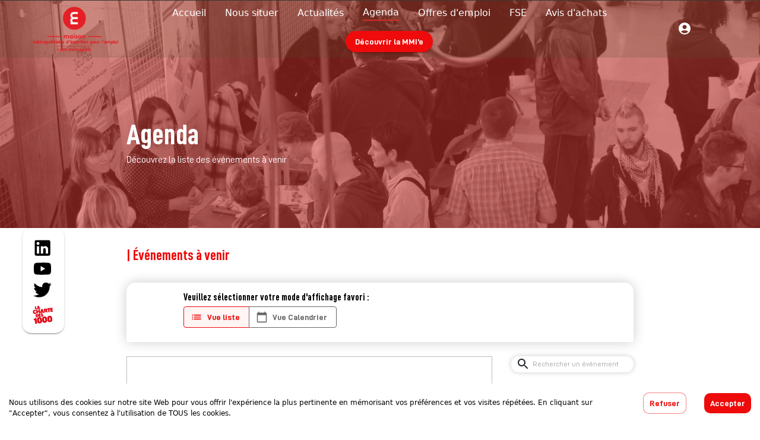

--- FILE ---
content_type: text/html
request_url: https://lyonmetropole-mmie.fr/agenda/637616a04e7d1d0022bfcafc
body_size: 996
content:
<!doctype html><html lang="fr"><head><meta charset="utf-8"/><link rel="icon" href="/favicon.ico"/><meta name="viewport" content="width=device-width,initial-scale=1"/><meta name="theme-color" content="#000000"/><meta build-version="2026-01-22-14:34:16"/><link rel="apple-touch-icon" href="/logo192.png"/><link rel="manifest" href="/manifest.json"/><script defer="defer" src="/static/js/main.fc6fc666.js"></script><link href="/static/css/main.f3036244.css" rel="stylesheet"></head><body><noscript>Vous devez activer JavaScript pour utiliser cet application</noscript><div id="root"></div><script src="https://cdnjs.cloudflare.com/ajax/libs/jquery/3.7.1/jquery.min.js" integrity="sha512-v2CJ7UaYy4JwqLDIrZUI/4hqeoQieOmAZNXBeQyjo21dadnwR+8ZaIJVT8EE2iyI61OV8e6M8PP2/4hpQINQ/g==" crossorigin="anonymous" referrerpolicy="no-referrer"></script><script src="https://cdnjs.cloudflare.com/ajax/libs/OwlCarousel2/2.3.4/owl.carousel.min.js" integrity="sha512-bPs7Ae6pVvhOSiIcyUClR7/q2OAsRiovw4vAkX+zJbw3ShAeeqezq50RIIcIURq7Oa20rW2n2q+fyXBNcU9lrw==" crossorigin="anonymous" referrerpolicy="no-referrer"></script><script src="/assets/js/scripts.js"></script></body></html>

--- FILE ---
content_type: application/javascript
request_url: https://lyonmetropole-mmie.fr/assets/js/scripts.js
body_size: 571
content:
document.addEventListener('DOMContentLoaded', function () {
  const observer = new MutationObserver((mutationsList, observer) => {
    mutationsList.forEach((mutation) => {
      const $carousel = $(mutation.target).find('.owl-carousel');
      if ($carousel.length && !$carousel.hasClass('owl-loaded')) {
        $carousel.owlCarousel({
          autoplay: true,
          loop: true,
          dots: false,
          items: 1,
        });
        console.log('Owl Carousel initialized!');
      }
    });
  });

  observer.observe(document.body, { childList: true, subtree: true });

  // Wait a bit to ensure initialization before disconnecting
  setTimeout(() => {
    if ($('.owl-carousel').hasClass('owl-loaded')) {
      observer.disconnect();
      console.log('Observer disconnected after successful initialization.');
    }
  }, 5000);
});


--- FILE ---
content_type: image/svg+xml
request_url: https://lyonmetropole-mmie.fr/img/mmie-logo.svg
body_size: 17702
content:
<?xml version="1.0" encoding="UTF-8"?>
<svg xmlns="http://www.w3.org/2000/svg" xmlns:xlink="http://www.w3.org/1999/xlink" width="200pt" height="112pt" viewBox="0 0 200 112" version="1.1">
<defs>
<image id="image6" width="480" height="265" xlink:href="[data-uri]"/>
<clipPath id="clip1">
  <rect x="0" y="0" width="199" height="112"/>
</clipPath>
<g id="surface7" clip-path="url(#clip1)">
<use xlink:href="#image6" transform="matrix(0.415701,0,0,0.415933,-0.268194,1.777776)"/>
</g>
<pattern id="pattern0" patternUnits="userSpaceOnUse" width="199" height="112" patternTransform="matrix(1.005025,0,0,1,0,0)">
<use xlink:href="#surface7"/>
</pattern>
</defs>
<g id="surface2">
<rect x="0" y="0" width="200" height="112" style="fill:url(#pattern0);stroke:none;"/>
</g>
</svg>
